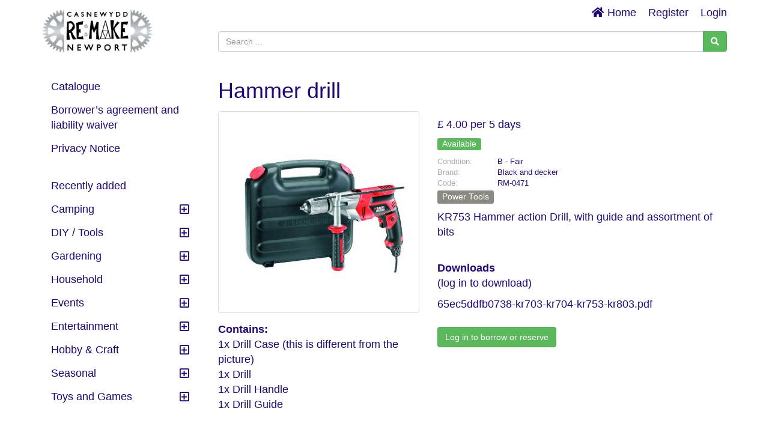

--- FILE ---
content_type: text/html; charset=UTF-8
request_url: https://remakenewport.benthyg.cymru/product/2008
body_size: 91013
content:
<!DOCTYPE html>
<html lang="en">

<head>
    <meta charset="utf-8">
    <meta name="robots" content="all,follow">
    <meta name="googlebot" content="index,follow,snippet,archive">
    <meta name="viewport" content="width=device-width, initial-scale=1">
    <meta name="description" content="Newport
Casnewydd
Wales library of things network
donate items you own but don&#039;t need
Borrow items you need but don&#039;t own
Benthyg borrow don&#039;t buy
Benthyg welsh borrow
rent 
hire 
tools to hire
hire items ">

    <title>
                    Borrow Hammer drill
            </title>

    <meta name="keywords" content="">

    <link rel="icon" type="image/png" sizes="96x96" href="/images/favicon/favicon-96x96.png"/>
    <link rel="apple-touch-icon" sizes="180x180" href="/images/favicon/apple-touch-icon.png"/>
    <link rel="manifest" href="/images/favicon/site.webmanifest"/>

    <link rel="stylesheet" href="/plugins/fullcalendar/core/main.min.css?busWEmbv5IVFhs2Hv2VgQJkv9YHYDlNhyqm6Q76dp0X1CrGsw">
    <link rel="stylesheet" href="/plugins/fullcalendar/daygrid/main.min.css?busWEmbv5IVFhs2Hv2VgQJkv9YHYDlNhyqm6Q76dp0X1CrGsw">
    <link rel="stylesheet" href="/plugins/fullcalendar/timegrid/main.min.css?busWEmbv5IVFhs2Hv2VgQJkv9YHYDlNhyqm6Q76dp0X1CrGsw">
    <link rel="stylesheet" href="/plugins/timepicker/timepicker.css?busWEmbv5IVFhs2Hv2VgQJkv9YHYDlNhyqm6Q76dp0X1CrGsw">

    <link rel="stylesheet" href="/bootstrap/css/bootstrap.min.css?busWEmbv5IVFhs2Hv2VgQJkv9YHYDlNhyqm6Q76dp0X1CrGsw">
    <link rel="stylesheet" href="/resources/css/member_site.css?busWEmbv5IVFhs2Hv2VgQJkv9YHYDlNhyqm6Q76dp0X1CrGsw">
    <link rel="stylesheet" href="/resources/css/bootstrap-social.css?busWEmbv5IVFhs2Hv2VgQJkv9YHYDlNhyqm6Q76dp0X1CrGsw">
    <link rel="stylesheet" href="/plugins/datatables/datatables.min.css?busWEmbv5IVFhs2Hv2VgQJkv9YHYDlNhyqm6Q76dp0X1CrGsw">
    <link rel="stylesheet" href="/resources/admin/css/plugins/dataTables.fontAwesome.css?busWEmbv5IVFhs2Hv2VgQJkv9YHYDlNhyqm6Q76dp0X1CrGsw">
    <link rel="stylesheet" href="/resources/admin/css/plugins/buttons.dataTables.min.css?busWEmbv5IVFhs2Hv2VgQJkv9YHYDlNhyqm6Q76dp0X1CrGsw">
    <link rel="stylesheet" href="/resources/admin/css/plugins/daterange.css?busWEmbv5IVFhs2Hv2VgQJkv9YHYDlNhyqm6Q76dp0X1CrGsw">
    <link rel="stylesheet" href="/resources/css/shared.css?busWEmbv5IVFhs2Hv2VgQJkv9YHYDlNhyqm6Q76dp0X1CrGsw">

    <style>
        /* WIDGET OVERRIDES */

:root {
    --primary-color: white;
}

html, body { height: 100%; }

#all { height: 100%; }

#top-navbar.include-logo,
#top-navbar.include-search {
    height: 106px;
}
#top-navbar.include-search {
    padding-bottom: 20px;
}

#top-navbar .navbar {
    margin-bottom: 0;
}

#top-navbar .navbar-toggle {
    margin-left: 15px;
    padding-right: 0;
}

#top-navbar .nav > li > a:hover,
#top-navbar .nav > li > a:focus {
    text-decoration: underline;
    background-color: inherit;
}

#top-navbar .navbar-right li:last-child a {
    padding-right: 0;
}

#top-navbar .single-mobile-menu a {
    padding-left: 0;
    padding-right: 0;
}

#theme-content {
    padding-top: 5px;
    padding-bottom: 15px;
    min-height: 50%;
}

#theme-content-row {
    padding-top: 15px;
    padding-bottom: 15px;
}

#theme-content-divider {
    border-top: 1px solid #ccc; margin-bottom: 15px;
}

#page-body {
    padding-bottom: 20px;
}

#theme-footer-divider {
    border-top: 1px solid #CCC;
    padding: 10px;
}

#theme-footer-row {
    padding-bottom: 40px;
}

#nav-org-name a {
    color: #000;
    padding-top: 10px;
    padding-bottom: 10px;
}
#nav-org-name img {
    max-height: 80px;
    max-width: 280px;
}

#footer {
    clear:left;
}

/* bootstrap overrides */

.nav-pills > li.active > a, .nav-pills > li.active > a:hover, .nav-pills > li.active > a:focus {
    background-color: #f4f4f4;
    color: #214d75;
}

/* account_menu */

#account-nav {
    margin-bottom: 15px;
    border-bottom: 1px solid #666;
    padding-bottom: 10px;
}

/* CUSTOM CSS */

/* Media query for small desktop screens */
@media screen and (max-width: 1200px) {
    #nav-org-name img {
        max-width: 230px;
    }
}

/* Media query for tablet screens */
@media screen and (max-width: 992px) {
    #nav-org-name img {
        max-width: 240px;
    }
}

/* Media query for mobile screens */
@media screen and (max-width: 767px) {
    header {
        background-color: #efefef;
    }
    #top-navbar.include-logo {
        height: auto;
    }
    #top-navbar.include-search {
        padding-bottom: 10px;
        height: 102px;
    }
    #nav-org-name {
        max-width: 50%;
    }
    #nav-org-name a {
        padding-top: 11px;
        padding-bottom: 11px;
    }
    #nav-org-name img {
        max-height: 34px;
        max-width: 140px;
    }
    #site-name {
        margin-top: 2px;
        line-height: 20px;
        font-size: 14px;
    }
    #theme-content-row {
        padding-top: 0;
    }
}


                .nav > li.site-editable {
            display: none;
        }
        .custom-nav .fa.site-editable {
            display: none;
        }
                .ft-repairs {
            ;
        }
        .ft-events {
            display: none;
        }
        .ft-impact {
            ;
        }
        .ft-lockers {
            display: none;
        }
    </style>
        <link rel="stylesheet" href="https://maxcdn.bootstrapcdn.com/font-awesome/4.7.0/css/font-awesome.min.css">
    <link rel="stylesheet" href="https://cdnjs.cloudflare.com/ajax/libs/font-awesome/5.15.3/css/all.min.css">

    <script>
        var stripePaymentMethodId = "5";
        var stripePaymentFee = "0.00";
        var stripePublicApiKey = "pk_live_51Jk62sJAUL4jJdI8HJs2kMEEPxeI5wLFoaJYM98IId2XgpEoXgKE5zt0ZNqKL8OB10XhBOg3Lm7d8RmuaxmL53Ht001qiFZEdQ";
        var pendingPaymentType = "";
        var currencyIsoCode = "GBP";
        var currencySymbol = "£";
        var minimumPaymentAmount = 0.00;
        var orgName = "RE:MAKE Newport";
        var isAdmin = false;
        var userType = 'member';
        var selfCheckout = "0";
        var env = "prod";
        var parseMoneyExplanation = 'Separate decimals with a dot';

                var currentUserId  = 0;
        var accountBalance = 0;
        var creditLimit    = 0;
            </script>

        <script src="https://js.stripe.com/v3/"></script>
    
    <script src="/resources/js/jQuery-3.6.0.min.js?busWEmbv5IVFhs2Hv2VgQJkv9YHYDlNhyqm6Q76dp0X1CrGsw"></script>
    <script src="/bootstrap/js/bootstrap.min.js?busWEmbv5IVFhs2Hv2VgQJkv9YHYDlNhyqm6Q76dp0X1CrGsw"></script>
    <script src="/resources/js/moment.js?busWEmbv5IVFhs2Hv2VgQJkv9YHYDlNhyqm6Q76dp0X1CrGsw"></script>
    <script src="/resources/js/member_site.js?busWEmbv5IVFhs2Hv2VgQJkv9YHYDlNhyqm6Q76dp0X1CrGsw"></script>
    <script src="/resources/js/shared.js?busWEmbv5IVFhs2Hv2VgQJkv9YHYDlNhyqm6Q76dp0X1CrGsw"></script>
    <script src="/resources/js/jquery.mark.min.js?busWEmbv5IVFhs2Hv2VgQJkv9YHYDlNhyqm6Q76dp0X1CrGsw"></script>
    <script src="/plugins/datatables/datatables.min.js?busWEmbv5IVFhs2Hv2VgQJkv9YHYDlNhyqm6Q76dp0X1CrGsw"></script>
    <script src="/resources/admin/js/plugins/datatables.buttons.html5.js?busWEmbv5IVFhs2Hv2VgQJkv9YHYDlNhyqm6Q76dp0X1CrGsw"></script>
    <script src="/resources/admin/js/plugins/daterangepicker.min.js?busWEmbv5IVFhs2Hv2VgQJkv9YHYDlNhyqm6Q76dp0X1CrGsw"></script>

    <script src="/js/payment.js?busWEmbv5IVFhs2Hv2VgQJkv9YHYDlNhyqm6Q76dp0X1CrGsw"></script>
    <script src="/plugins/fullcalendar/core/main.min.js?busWEmbv5IVFhs2Hv2VgQJkv9YHYDlNhyqm6Q76dp0X1CrGsw"></script>
    <script src="/plugins/fullcalendar/daygrid/main.min.js?busWEmbv5IVFhs2Hv2VgQJkv9YHYDlNhyqm6Q76dp0X1CrGsw"></script>
    <script src="/plugins/fullcalendar/timegrid/main.min.js?busWEmbv5IVFhs2Hv2VgQJkv9YHYDlNhyqm6Q76dp0X1CrGsw"></script>
    <script src="/plugins/fullcalendar/interaction/main.min.js?busWEmbv5IVFhs2Hv2VgQJkv9YHYDlNhyqm6Q76dp0X1CrGsw"></script>
    <script src="/plugins/timepicker/timepicker.js?busWEmbv5IVFhs2Hv2VgQJkv9YHYDlNhyqm6Q76dp0X1CrGsw"></script>
    <script src="/plugins/debounce/index.js?busWEmbv5IVFhs2Hv2VgQJkv9YHYDlNhyqm6Q76dp0X1CrGsw"></script>

    <script src='/plugins/fullcalendar/core/locales/en.js'></script>

    
    
        <!-- Global site tag (gtag.js) - Google Analytics -->
    <script async src="https://www.googletagmanager.com/gtag/js?id=G-08WS8N668B"></script>
    <script>
        window.dataLayer = window.dataLayer || [];
        function gtag(){dataLayer.push(arguments);}
        gtag('js', new Date());
        gtag('config', 'G-08WS8N668B');
    </script>
    
</head>

<body class="not-logged-in">


<style type="text/css">
    @import url('https://fonts.googleapis.com/css?family=Baloo+Thambi');

body {
  font-family: 'Baloo', sans-serif;
  font-size: 1.8em;
  color: rgb(35,8,113);
}

h1, h2, h3 { 
  font-family: "Baloo", sans-serif;
}

h1 {
  font-size: 2.5em;
}

h2 {
  font-size: 2em;
}

h3 {
  font-size: 1.8em;
}

a {
  color: rgb(35,8,113);
}

#item-list-filter, #admin-tools, .alert-warning, .fc-today {
  background-color: #999999!important;
}

.alert-warning {
  border-color: #999999!important;
  color: #999999!important;
}

footer {
  background-color: #999999!important;
  border: none;
}

footer a {
    color: white;
}

#site-logo {
  height: auto!important;
}
#set-pickup-today { display: none; }
#select-borrow { display:none; }
        .multi-site {
        display: none;
    }
            .admin-only { display: none; }
    </style>


    <div id="all">

        

<header
    id="top-navbar"
    class="
        include-search        include-logo    "
>
    <nav class="navbar">
        <div class="container" id="theme-header">
            <div class="navbar-header"><a href="#" class="navbar-toggle btn-link btn-template-main" data-toggle="collapse" data-target=".top-navbar-collapse">
                    Menu
                </a>
                <div id="nav-org-name">
                    <div id="org-logo">
            <a href="/" class="navbar-brand">
            <img alt="RE:MAKE Newport" src="https://s3-us-west-2.amazonaws.com/lend-engine/remakenewport/site_images/6270ed05b7392-rectangle version remake logo.jpg" id="site-logo">
        </a>
    </div>
                </div>

                                                <ul class="visible-xs nav navbar-nav pull-right single-mobile-menu">
                                                                        <li><a href="/register/">Register</a></li>
                                                            </ul>
            </div>

                        <div class="hidden-xs">
                <div class="collapse navbar-collapse top-navbar-collapse">
                    <ul class="nav navbar-nav navbar-right">
                        <li class="hidden-sm hidden-md">
                            <a href="/"><i class="fa fa-fw fa-home"></i> Home</a>
                        </li>
                        
                        

            <li><a href="/register/" id="site-menu-register">Register</a></li>
        <li><a href="/login" id="site-menu-login">Login</a></li>
                    </ul>
                </div>
            </div>
        </div>
    </nav>

            <div class="container">
            <div class="row">
                <div class="col-md-9 col-md-offset-3 col-sm-8 col-sm-offset-4">
                    
            
<div id="search-box">
    <form method="get" role="search" action="/products">
        <div class="input-group">
            <input type="text" name="search" id="search-text" class="form-control" value=""
                   placeholder="Search ...">
            <span class="input-group-btn">
                <button type="submit" id="search-button" class="btn btn-success" aria-label="Search"><i class="fas fa-search"></i></button>
            </span>
        </div>
        <input type="hidden" name="from" value="">
        <input type="hidden" name="to" value="">
        <input type="hidden" name="siteFilterType" value="">
    </form>
</div>

                    </div>
            </div>
        </div>
    </header>

                        
        <div class="container" id="theme-content" style="clear: both">

            
                        <div class="row" id="theme-content-row">

                

<style>
    ul.menu-child {
        padding-left: 10px;
    }
    ul.menu-child li {
         list-style-type: none;
         padding-left: 0;
    }
    ul.menu-child li > a {
        padding: 6px 15px;
        display: block;
    }
    ul.menu-child li > a:hover {
        background-color: #f3f3f3;
    }
    ul.menu-child li.active > a {
        background-color: #f3f3f3;
    }
</style>

<script>
    
    function setIcons() {
        $('ul.menu-child').each(function() {
            console.log( $(this) );
            if ($(this).hasClass('in')) {
                $(this).siblings('a').find('i').removeClass('fa-plus-square').addClass('fa-minus-square');
            } else {
                $(this).siblings('a').find('i').removeClass('fa-minus-square').addClass('fa-plus-square');
            }
        });
    }
</script>

        <div class="hidden-xs col-sm-3" role="navigation" id="leftnavbar">
        <div id="leftNavigation">
                    <ul class="nav nav-pills nav-stacked custom-nav" id="CustomPagesNav">
            
                <li class="first" id="page_7">        <a href="/home-7"><i class="fa fa-bars site-editable"></i>Catalogue</a>        
    </li>

    
                <li class="" id="page_2">        <a href="/terms-conditions-for-borrowing-2"><i class="fa fa-bars site-editable"></i>Borrower’s agreement and liability waiver</a>        
    </li>

    
                <li class="" id="page_3">        <a href="/privacy-policy-3"><i class="fa fa-bars site-editable"></i>Privacy Notice</a>        
    </li>

    
                <li class="site-editable last" id="page_new">        <a href="/page/new"><i class="fa fa-plus site-editable"></i> Add new page/link</a>        
    </li>


    </ul>

            <br>
            <ul class="nav nav-pills nav-stacked items-nav" id="accordion1"><li class=""><a class="item-link" href="/products?show=recent">Recently added</a></li><li class="menu-parent" id="section_3"><a data-toggle="collapse" href="#left-navbar-3" data-parent="#accordion1" class="submenu-label">Camping<i class="far fa-plus-square pull-right" style="margin: 3px"></i></a><ul id="left-navbar-3" class="collapse menu-child "><li class=""><a class="item-link" href="/products?sectionId=3">All Camping</a></li><li class=""><a class="item-link" href="/products?tagId=22">Tents</a></li><li class=""><a class="item-link" href="/products?tagId=23">Sleeping</a></li><li class=""><a class="item-link" href="/products?tagId=24">Cooking & Eating</a></li><li class=""><a class="item-link" href="/products?tagId=25">Furniture</a></li><li class=""><a class="item-link" href="/products?tagId=2">All Camping</a></li></ul></li><li class="menu-parent" id="section_5"><a data-toggle="collapse" href="#left-navbar-5" data-parent="#accordion1" class="submenu-label">DIY / Tools<i class="far fa-plus-square pull-right" style="margin: 3px"></i></a><ul id="left-navbar-5" class="collapse menu-child "><li class=""><a class="item-link" href="/products?sectionId=5">All DIY / Tools</a></li><li class=""><a class="item-link" href="/products?tagId=6">Power Tools</a></li><li class=""><a class="item-link" href="/products?tagId=30">Hand Tools</a></li><li class=""><a class="item-link" href="/products?tagId=31">Ladders</a></li><li class=""><a class="item-link" href="/products?tagId=32">Cleaning & Prepping</a></li><li class=""><a class="item-link" href="/products?tagId=3">Car maintenance</a></li></ul></li><li class="menu-parent" id="section_4"><a data-toggle="collapse" href="#left-navbar-4" data-parent="#accordion1" class="submenu-label">Gardening<i class="far fa-plus-square pull-right" style="margin: 3px"></i></a><ul id="left-navbar-4" class="collapse menu-child "><li class=""><a class="item-link" href="/products?sectionId=4">All Gardening</a></li><li class=""><a class="item-link" href="/products?tagId=26">Lawn Care</a></li><li class=""><a class="item-link" href="/products?tagId=29">Garden Power Tools</a></li><li class=""><a class="item-link" href="/products?tagId=27">Garden Hand Tools</a></li><li class=""><a class="item-link" href="/products?tagId=28">Pressure Washers</a></li><li class=""><a class="item-link" href="/products?tagId=10">All Gardening</a></li></ul></li><li class="menu-parent" id="section_8"><a data-toggle="collapse" href="#left-navbar-8" data-parent="#accordion1" class="submenu-label">Household<i class="far fa-plus-square pull-right" style="margin: 3px"></i></a><ul id="left-navbar-8" class="collapse menu-child "><li class=""><a class="item-link" href="/products?sectionId=8">All Household</a></li><li class=""><a class="item-link" href="/products?tagId=14">Kitchen</a></li><li class=""><a class="item-link" href="/products?tagId=33">Baking</a></li><li class=""><a class="item-link" href="/products?tagId=17">Cleaning</a></li><li class=""><a class="item-link" href="/products?tagId=15">Pets</a></li><li class=""><a class="item-link" href="/products?tagId=12">Fans and Heaters</a></li></ul></li><li class="menu-parent" id="section_6"><a data-toggle="collapse" href="#left-navbar-6" data-parent="#accordion1" class="submenu-label">Events<i class="far fa-plus-square pull-right" style="margin: 3px"></i></a><ul id="left-navbar-6" class="collapse menu-child "><li class=""><a class="item-link" href="/products?sectionId=6">All Events</a></li><li class=""><a class="item-link" href="/products?tagId=19">Weddings</a></li><li class=""><a class="item-link" href="/products?tagId=34">Birthdays</a></li><li class=""><a class="item-link" href="/products?tagId=16">Community</a></li><li class=""><a class="item-link" href="/products?tagId=35">Fetes</a></li><li class=""><a class="item-link" href="/products?tagId=36">Party Kit</a></li><li class=""><a class="item-link" href="/products?tagId=37">Furniture & Decoration</a></li></ul></li><li class="menu-parent" id="section_7"><a data-toggle="collapse" href="#left-navbar-7" data-parent="#accordion1" class="submenu-label">Entertainment<i class="far fa-plus-square pull-right" style="margin: 3px"></i></a><ul id="left-navbar-7" class="collapse menu-child "><li class=""><a class="item-link" href="/products?sectionId=7">All Entertainment</a></li><li class=""><a class="item-link" href="/products?tagId=21">Home cinema</a></li><li class=""><a class="item-link" href="/products?tagId=7">Disco</a></li><li class=""><a class="item-link" href="/products?tagId=20">Date night</a></li></ul></li><li class="menu-parent" id="section_9"><a data-toggle="collapse" href="#left-navbar-9" data-parent="#accordion1" class="submenu-label">Hobby & Craft<i class="far fa-plus-square pull-right" style="margin: 3px"></i></a><ul id="left-navbar-9" class="collapse menu-child "><li class=""><a class="item-link" href="/products?sectionId=9">All Hobby & Craft</a></li><li class=""><a class="item-link" href="/products?tagId=18">Hobby & Craft</a></li><li class=""><a class="item-link" href="/products?tagId=42">Photography & Film</a></li></ul></li><li class="menu-parent" id="section_10"><a data-toggle="collapse" href="#left-navbar-10" data-parent="#accordion1" class="submenu-label">Seasonal<i class="far fa-plus-square pull-right" style="margin: 3px"></i></a><ul id="left-navbar-10" class="collapse menu-child "><li class=""><a class="item-link" href="/products?sectionId=10">All Seasonal</a></li><li class=""><a class="item-link" href="/products?tagId=41">Summer holidays</a></li><li class=""><a class="item-link" href="/products?tagId=39">Christmas</a></li><li class=""><a class="item-link" href="/products?tagId=40">Halloween</a></li></ul></li><li class="menu-parent" id="section_1"><a data-toggle="collapse" href="#left-navbar-1" data-parent="#accordion1" class="submenu-label">Toys and Games<i class="far fa-plus-square pull-right" style="margin: 3px"></i></a><ul id="left-navbar-1" class="collapse menu-child "><li class=""><a class="item-link" href="/products?sectionId=1">All Toys and Games</a></li><li class=""><a class="item-link" href="/products?tagId=43">Nature Kits</a></li><li class=""><a class="item-link" href="/products?tagId=38">Kids STEAM kits</a></li><li class=""><a class="item-link" href="/products?tagId=11">Board Games</a></li><li class=""><a class="item-link" href="/products?tagId=4">Garden games/play</a></li></ul></li></ul>
        </div>
        <br>
    </div>

<div class="visible-xs" role="navigation" id="leftnavbar">
    <div class="navbar-collapse collapse top-navbar-collapse" id="leftNavigation">
        <ul class="nav navbar-nav navbar-right">
            

            <li><a href="/register/" id="site-menu-register">Register</a></li>
        <li><a href="/login" id="site-menu-login">Login</a></li>
        </ul>
                            <ul class="nav navbar-nav custom-nav" id="CustomPagesNav">
            
                <li class="first" id="page_7">        <a href="/home-7"><i class="fa fa-bars site-editable"></i>Catalogue</a>        
    </li>

    
                <li class="" id="page_2">        <a href="/terms-conditions-for-borrowing-2"><i class="fa fa-bars site-editable"></i>Borrower’s agreement and liability waiver</a>        
    </li>

    
                <li class="" id="page_3">        <a href="/privacy-policy-3"><i class="fa fa-bars site-editable"></i>Privacy Notice</a>        
    </li>

    
                <li class="site-editable last" id="page_new">        <a href="/page/new"><i class="fa fa-plus site-editable"></i> Add new page/link</a>        
    </li>


    </ul>

            <ul class="nav navbar-nav items-nav" id="accordion1"><li class=""><a class="item-link" href="/products?show=recent">Recently added</a></li><li class="menu-parent" id="section_3"><a data-toggle="collapse" href="#top-navbar-3" data-parent="#accordion1" class="submenu-label">Camping<i class="far fa-plus-square pull-right" style="margin: 3px"></i></a><ul id="top-navbar-3" class="collapse menu-child "><li class=""><a class="item-link" href="/products?sectionId=3">All Camping</a></li><li class=""><a class="item-link" href="/products?tagId=22">Tents</a></li><li class=""><a class="item-link" href="/products?tagId=23">Sleeping</a></li><li class=""><a class="item-link" href="/products?tagId=24">Cooking & Eating</a></li><li class=""><a class="item-link" href="/products?tagId=25">Furniture</a></li><li class=""><a class="item-link" href="/products?tagId=2">All Camping</a></li></ul></li><li class="menu-parent" id="section_5"><a data-toggle="collapse" href="#top-navbar-5" data-parent="#accordion1" class="submenu-label">DIY / Tools<i class="far fa-plus-square pull-right" style="margin: 3px"></i></a><ul id="top-navbar-5" class="collapse menu-child "><li class=""><a class="item-link" href="/products?sectionId=5">All DIY / Tools</a></li><li class=""><a class="item-link" href="/products?tagId=6">Power Tools</a></li><li class=""><a class="item-link" href="/products?tagId=30">Hand Tools</a></li><li class=""><a class="item-link" href="/products?tagId=31">Ladders</a></li><li class=""><a class="item-link" href="/products?tagId=32">Cleaning & Prepping</a></li><li class=""><a class="item-link" href="/products?tagId=3">Car maintenance</a></li></ul></li><li class="menu-parent" id="section_4"><a data-toggle="collapse" href="#top-navbar-4" data-parent="#accordion1" class="submenu-label">Gardening<i class="far fa-plus-square pull-right" style="margin: 3px"></i></a><ul id="top-navbar-4" class="collapse menu-child "><li class=""><a class="item-link" href="/products?sectionId=4">All Gardening</a></li><li class=""><a class="item-link" href="/products?tagId=26">Lawn Care</a></li><li class=""><a class="item-link" href="/products?tagId=29">Garden Power Tools</a></li><li class=""><a class="item-link" href="/products?tagId=27">Garden Hand Tools</a></li><li class=""><a class="item-link" href="/products?tagId=28">Pressure Washers</a></li><li class=""><a class="item-link" href="/products?tagId=10">All Gardening</a></li></ul></li><li class="menu-parent" id="section_8"><a data-toggle="collapse" href="#top-navbar-8" data-parent="#accordion1" class="submenu-label">Household<i class="far fa-plus-square pull-right" style="margin: 3px"></i></a><ul id="top-navbar-8" class="collapse menu-child "><li class=""><a class="item-link" href="/products?sectionId=8">All Household</a></li><li class=""><a class="item-link" href="/products?tagId=14">Kitchen</a></li><li class=""><a class="item-link" href="/products?tagId=33">Baking</a></li><li class=""><a class="item-link" href="/products?tagId=17">Cleaning</a></li><li class=""><a class="item-link" href="/products?tagId=15">Pets</a></li><li class=""><a class="item-link" href="/products?tagId=12">Fans and Heaters</a></li></ul></li><li class="menu-parent" id="section_6"><a data-toggle="collapse" href="#top-navbar-6" data-parent="#accordion1" class="submenu-label">Events<i class="far fa-plus-square pull-right" style="margin: 3px"></i></a><ul id="top-navbar-6" class="collapse menu-child "><li class=""><a class="item-link" href="/products?sectionId=6">All Events</a></li><li class=""><a class="item-link" href="/products?tagId=19">Weddings</a></li><li class=""><a class="item-link" href="/products?tagId=34">Birthdays</a></li><li class=""><a class="item-link" href="/products?tagId=16">Community</a></li><li class=""><a class="item-link" href="/products?tagId=35">Fetes</a></li><li class=""><a class="item-link" href="/products?tagId=36">Party Kit</a></li><li class=""><a class="item-link" href="/products?tagId=37">Furniture & Decoration</a></li></ul></li><li class="menu-parent" id="section_7"><a data-toggle="collapse" href="#top-navbar-7" data-parent="#accordion1" class="submenu-label">Entertainment<i class="far fa-plus-square pull-right" style="margin: 3px"></i></a><ul id="top-navbar-7" class="collapse menu-child "><li class=""><a class="item-link" href="/products?sectionId=7">All Entertainment</a></li><li class=""><a class="item-link" href="/products?tagId=21">Home cinema</a></li><li class=""><a class="item-link" href="/products?tagId=7">Disco</a></li><li class=""><a class="item-link" href="/products?tagId=20">Date night</a></li></ul></li><li class="menu-parent" id="section_9"><a data-toggle="collapse" href="#top-navbar-9" data-parent="#accordion1" class="submenu-label">Hobby & Craft<i class="far fa-plus-square pull-right" style="margin: 3px"></i></a><ul id="top-navbar-9" class="collapse menu-child "><li class=""><a class="item-link" href="/products?sectionId=9">All Hobby & Craft</a></li><li class=""><a class="item-link" href="/products?tagId=18">Hobby & Craft</a></li><li class=""><a class="item-link" href="/products?tagId=42">Photography & Film</a></li></ul></li><li class="menu-parent" id="section_10"><a data-toggle="collapse" href="#top-navbar-10" data-parent="#accordion1" class="submenu-label">Seasonal<i class="far fa-plus-square pull-right" style="margin: 3px"></i></a><ul id="top-navbar-10" class="collapse menu-child "><li class=""><a class="item-link" href="/products?sectionId=10">All Seasonal</a></li><li class=""><a class="item-link" href="/products?tagId=41">Summer holidays</a></li><li class=""><a class="item-link" href="/products?tagId=39">Christmas</a></li><li class=""><a class="item-link" href="/products?tagId=40">Halloween</a></li></ul></li><li class="menu-parent" id="section_1"><a data-toggle="collapse" href="#top-navbar-1" data-parent="#accordion1" class="submenu-label">Toys and Games<i class="far fa-plus-square pull-right" style="margin: 3px"></i></a><ul id="top-navbar-1" class="collapse menu-child "><li class=""><a class="item-link" href="/products?sectionId=1">All Toys and Games</a></li><li class=""><a class="item-link" href="/products?tagId=43">Nature Kits</a></li><li class=""><a class="item-link" href="/products?tagId=38">Kids STEAM kits</a></li><li class=""><a class="item-link" href="/products?tagId=11">Board Games</a></li><li class=""><a class="item-link" href="/products?tagId=4">Garden games/play</a></li></ul></li></ul>
            </div>
</div>

                <div class="col-sm-9" id="page-body">

                    


                    <style>
    .openinghours {
        font-size: 10px;
    }
    #kit-wrapper {
        padding: 10px; background-color: #efefef; border: 1px solid #dedede; border-radius: 4px
    }
        #modalWait {
        width: 100%;
        height: 100%;
        padding: 50px;
    }
    
    .step-container {
        display: flex;
        gap: 30px;
        margin-bottom: 15px;
    }

    .step {
        display: flex;
        align-items: center;
        gap: 10px;
        font-weight: 500;
        color: #999;
    }

    .step.active {
        color: #e16900;
    }

    .number-circle {
        width: 24px;
        height: 24px;
        border-radius: 50%;
        display: flex;
        align-items: center;
        justify-content: center;
        font-size: 14px;
        font-weight: bold;
        background-color: #ddd;
        color: #666;
    }

    .step.active .number-circle {
        background-color: #e16900;
        color: white;
    }

</style>

    <div class="row" id="item-title">
        <div class="col-md-12">
            <div class="block-borrow">
                <a href="/product/2008" class="btn btn-xs btn-danger pull-right" id="button-cancel">Cancel</a>
                Borrow / reserve:
            </div>
                        <h2>
                                Hammer drill
            </h2>
                    </div>
    </div>

        
    
    <div id="item-core">
        

<div class="row" id="productMain">
    <div class="col-sm-5">

                    <div class="row">
                <div class="col-xs-12">
                                            <div id="large_0" class="img-large" style="">
                            <a target="_blank" id="image-link" class="image-link" href="https://s3-us-west-2.amazonaws.com/lend-engine/remakenewport/large/65ec5e592a2d7.jpg">
                            <img id="large_0"
                                 src="https://s3-us-west-2.amazonaws.com/lend-engine/remakenewport/large/65ec5e592a2d7.jpg"
                                 class="img-thumbnail img-responsive">
                            </a>
                            
                        </div>
                                    </div>
            </div>
            <div class="row" id="item-thumbnails">
                            </div>
        
                    <div class="row">
                <div class="col-md-12">
                    <p style="padding-top: 15px;">
                        <strong>Contains:</strong><br />
                        1x Drill Case (this is different from the picture)<br>
1x Drill<br>
1x Drill Handle<br>
1x Drill Guide
                    </p>
                </div>
            </div>
        
    </div>
    <div class="col-sm-7">

        <div style="padding: 10px 0">

                            <p class="item-fee">
                    
    £ 4.00

            per 5 days
                    </p>
            
            
                        
                <div>
                    <span class="label label-success pull-left">
                        Available
                    </span>

                    
                    <div class="clearfix" style="padding-bottom:10px;"></div>
                </div>

            
            <div class="clearfix"></div>

            
                                        
                            <div class="item-info item-condition">
                    <span class="item-info-label">Condition:</span> B - Fair
                </div>
            
                            <div class="item-info item-brand">
                    <span class="item-info-label">Brand:</span> Black and decker
                </div>
            
                            <div class="item-info item-code">
                    <span class="item-info-label">Code:</span> RM-0471
                </div>
            
            
            
            
                            <div class="item-tags">
                                            <a href="/products?tagId=6" class="label label-default bg-brown item-tag">Power Tools</a>
                                    </div>
            
        </div>

                <div id="item-detail-description">
            KR753 Hammer action Drill, with guide and assortment of bits
        </div>

                
                            <table width="100%" cellpadding="10" cellspacing="0" id="custom-fields">
                                                                                                                                                                                                                                                                                                                                                                </table>
            <br>
        
                            <div class="file-attachments">
                <div style="font-weight: bold">Downloads</div>
                                    <p>(log in to download)</p>
                                                    <div>
                                            65ec5ddfb0738-kr703-kr704-kr753-kr803.pdf
                                        </div>
                                <br>
            </div>

        
                
                                        <a href="/product/2008/login" class="btn btn-success login-to-borrow">
                    Log in to borrow or reserve
                </a>
            
        
                
        <br><br>

    </div>

</div>

<br />


<script>
    // Set the correct thumbnail
    function setImage(imageId) {
        jQuery("#" + imageId).show();
        jQuery(".img-large:not(#" + imageId + ")").hide();
    }
</script>

    </div>

    
    <form method="POST" id="reserve_form" action="/basket/add/2008">

        <input type="hidden" name="date_from" id="date_from">
        <input type="hidden" name="time_from" id="time_from">
        <input type="hidden" name="date_to" id="date_to">
        <input type="hidden" name="time_to" id="time_to">
        <input type="hidden" name="from_site" id="site_from">
        <input type="hidden" name="to_site" id="site_to">
        <input type="hidden" name="item_fee" id="total_fee">
        <input type="hidden" name="borrow_now" id="borrow_now">

        <!-- borrow modal loaded into member site item page -->
<div id="borrowModal" class="modal fade" role="dialog">
    <div class="modal-dialog">
        <div class="modal-content" id="modalWait">
            <div class="modal-body">
                Checking availability …
            </div>
            <div class="modal-footer">
                <div class="row">
                    <div class="col-md-6">
                        <a href="" class="btn btn-default borrowModalCancel pull-left">Cancel</a>
                    </div>
                    <div class="col-md-6">

                    </div>
                </div>
            </div>
        </div>
        <div class="modal-content" id="modalContent" style="display: none;">
            <div class="modal-body">
                                
                <div class="alert alert-danger" id="modalWarning" style="display: none"></div>
                <div style="padding-bottom: 10px; border-bottom: 1px dotted #ccc;">
                    
                                            <strong class="fee-title">Fee:</strong>
                        £ 4.00
                                                                                            per 5 days
                                            
                    
                    
                                    </div>

                
                <div class="row" id="totalsBlock">
                    <div class="col-md-5" id="modal-borrow-pickup">
                        <h4>From</h4>
                        <div>
                            <a href="javascript:void(0);" class="show_date_from" id="choosePickup"></a> &nbsp;
                            <a href="javascript:void(0);" class="time ui-timepicker-input show_time_from" id="time_from_picker"></a>
                        </div>
                        <div class="multi-site"><a class="site_from" href="javascript:void(0);"></a></div>

                        
                        <div style="padding-bottom: 20px;">
                            <button type="button" class="btn btn-success btn-block" data-dismiss="modal" id="choosePickupButton">
                                Choose date
                            </button>
                        </div>
                    </div>
                    <div class="col-md-5" id="modal-borrow-return">
                        <h4>To</h4>
                        <button type="button" class="btn btn-success chooseReturnButton" data-dismiss="modal" id="chooseReturnButton" style="margin-top: 10px; display: none">
                            Choose date
                        </button>
                        <div>
                            <a href="javascript:void(0);" class="show_date_to chooseReturn" id="chooseReturn"></a> &nbsp;
                            <a href="javascript:void(0);" class="time ui-timepicker-input show_time_to" id="time_to_picker"></a>
                        </div>
                        <div class="multi-site"><a class="site_to" href="javascript:void(0);"></a></div>

                        <br>
                    </div>
                    <div class="col-md-2" id="modal-borrow-fee">
                        <h4 class="count_days"></h4>
                        <div
                            style="font-weight: bold; font-size: 20px;"
                            class="item-fee "
                        >
                            £<span class="total_fee">0</span>
                        </div>
                    </div>
                </div>

                <div class="row" id="booking-help" style="display:none">
                    <div class="col-md-12 help-block"><br>Click a date, time or site to change your booking.</div>
                </div>

                                                                                                                        
                
            </div>

            <div class="modal-footer">
                <div class="row">
                    <div class="col-xs-4">
                        <a href="" class="btn btn-default borrowModalCancel pull-left">Cancel</a>
                    </div>
                    <div
                        class="
                            col-xs-8
                                                    "
                    >
                                                    <button type="button" class="btn btn-success borrow-modal-confirm" id="borrowModalConfirm" style="display: none;">
                                                                    Add to basket
                                                            </button>
                                            </div>
                </div>
            </div>
        </div>
    </div>
</div>


        <div class="step-container" style="display: none;">
            <span id="setPickupText" class="step active">
                <span class="number-circle">1</span>
                Choose pickup
            </span>
            <span id="setReturnText" class="step">
                <span class="number-circle">2</span>
                Choose return
            </span>
        </div>

        <div id="calendar"></div>

    </form>

    
    
    
                </div>

            </div>
            
        </div>

        <footer id="footer">

            <div class="container" id="theme-footer">

                <div class="footer-div" id="theme-footer-divider"></div>

                <div class="row footer-block" id="theme-footer-row">

                    <div class="col-sm-4">
                        
<strong>RE:MAKE Newport</strong>
<br><a href="mailto:hello@remakenewport.org">hello@remakenewport.org</a><br>
<a href="/sites">Find us / opening hours</a>
                                                    <br><br>
                            Powered by
                            <a href="http://www.lend-engine.com" target="_blank">The Lend Engine</a>
                                            </div>

                    <div class="col-sm-4">
                        
                    </div>

                    <div class="col-sm-4">
                        
    <div>Choose language</div>

            <a
            class="js-ajax-click active"
            data-action="/locale?loc=en"
            href="#"
        >English</a>
            <a
            class="js-ajax-click "
            data-action="/locale?loc=cy"
            href="#"
        >Cymraeg</a>
                            
    
                        </div>

                </div>
            </div>
        </footer>

    </div>

<div
    class="modal fade"
    id="modal-wrapper"
    role="dialog"
    aria-labelledby="mySmallModalLabel"
    data-unsaved-changes-warning="You have are unsaved changes in this form. Do you want to discard those?"
></div>

<div id="overlay">
    <div id="overlayText">...</div>
</div>

    <script type="text/javascript">
    function validateBookingPeriod(start, end, siteFromId, siteToId, mute, itemId, extendLoanId)
    {
        let retval = true;

        console.log("validateBookingPeriod: " +
                    " From: " + (start === null ? start : start.format("YYYY-MM-DD HH:mm:00")) +
                    " To: " + (end === null ? end : end.format("YYYY-MM-DD HH:mm:00")) +
                    " Loan: " + extendLoanId +
                    " siteFromId: " + siteFromId +
                    " siteToId: " + siteToId
        );

        // Map into DateTime strings so we don't get timezone conversions anywhere
        var _start = start.format("YYYY-MM-DD HH:mm:00");
        var _end   = null;
        if (end != null) {
            _end = end.format("YYYY-MM-DD HH:mm:00");
        }
        var url = "/validate-loan-period?timeFrom=" + _start + "&timeTo=" + _end + "&siteFromId=" + siteFromId + "&siteToId=" + siteToId + "&loanId=" + extendLoanId;

        // Item ID is always required to validate a booking period
        if (itemId !== null) {
            url += "&itemId=" + itemId;
        }

        $.ajax({
            type:    "GET",
            async:   false,
            url:     url,
            success: function (data) {
                console.log(data);
                if (data.error !== undefined) {
                    if (mute != true) {
                        alert(data.error);
                    }
                    retval = false;
                } else if (data.warning !== undefined) {
                    if (mute !== true) {
                        alert("WARNING for admins\n" + data.warning);
                    }
                    retval = true;
                }
            }
        });

        return retval;

    }
</script>
    <script>

        var loanPeriodType = "d";
        var itemLoanPeriod = 5;
        var periodFee = 0.800000;
        var itemFee = 4.000000;
        var todayTime = moment();
        var currentTime = undefined;
        var currentSlotFrom = undefined;
        var currentSlotTo = undefined;
        var currentSiteFromId = undefined;
        var currentSiteName = undefined;

        var sitesAdded = false;
        var bookingsAdded = false;

                var todaySiteId = parseInt(1);
        var todaySiteName = 'Remake Newport';
        
        var blockDayPricing = '1';

                                        
        var itemType = "loan";
        var itemId = "2008";

        // Translations
        var text_pickup_day = "Pickup";
        var text_my_booking = "MY BOOKING";
        var text_on_loan    = "ON LOAN";
        var text_reserved   = "RESERVED";
        var text_clash_date = "The selected (or pre-set) period clashes with an existing booking. Please choose another date.";
        var text_cal_pickup = "Collect after";
        var text_cal_return = "Return by";
        var text_return_after_pickup = "Please choose a return date after your pickup date";
        var alert_already_booked = "This item is not available for the selected period, due to another booking.";
        var alert_not_your_booking = "You can only view details of your own bookings.";
        var alert_period_warning = "This item can only be loaned for multiples of 5 days";

        var basketPickupTime, basketReturnTime, basketSiteFromId, basketSiteFromName;
        var choosePickupTime = false;
        var chooseReturnTime = false;
        var page = $("#productMain");
        var borrowModal = $("#borrowModal");
        var waitModal   = $("#waitModal");
        var extendModal = $("#extendModal");
        var bookings = [];
        var loanUrl = "/loan/99";

        var currentPickupTime     = moment('2026-01-21 13:21:00');
        var currentPickupSiteId   = 0;
        var currentPickupSiteName = "";
        var loanStartAt           = moment('');
        var calendarMode          = 'booking';
        var originalReturnDate    = '';

        var bookableDays = []; // an array of YYYY-mm-dd for selectAllow
        var openingTimesByDate = [];
        var closingTimesByDate = [];

        var activeSiteId = '';

        $(document).ready(function() {

            var siteEvents = [];

            var sites = [];
                        sites[1] = "Remake Newport";
            
                        var itemSiteId = '1';
                        var itemSiteName = sites[itemSiteId];

            var dragSelect = true;
            var hasBasket = 0;

            // Set the pickup time and location if we already have a basket
            
            var extendLoanId = '';
            var sitesLoaded = false;

            // Set up timepickers
            var timeFromPicker  = $('.show_time_from');
            var timeToPicker    = $('.show_time_to');
            var newTimeToPicker = $('.new_time_to');
            var tFrom = timeFromPicker.timepicker({
                'step' : 30,
                'minTime': '6:00am',
                'maxTime': '10:00pm'
            });
            var tTo = timeToPicker.timepicker({
                'step' : 30,
                'minTime': '6:00am',
                'maxTime': '10:00pm'
            });
            // For extending a loan:
            newTimeToPicker.timepicker({
                'step' : 30,
                'minTime': '6:00am',
                'maxTime': '10:00pm'
            });

            var calendarEl = document.getElementById('calendar');
            var txt;

            var calendar = new FullCalendar.Calendar(calendarEl, {
                plugins: [ 'interaction', 'dayGrid', 'timeGrid' ],
                locale: "en",
                                defaultView: 'dayGridMonth',
                                allDaySlot: false,
                selectable: true,
                showNonCurrentDates: false,
                columnHeaderFormat: { weekday: 'short', day: 'numeric', omitCommas: true },
                views: {
                    dayGridMonth: {
                        columnHeaderFormat: { weekday: 'short' },
                    }
                },
                minTime: '06:00:00',
                maxTime: '22:00:00',
                aspectRatio: 1,
                header: {
                    left:   'title',
                                        right:  'prev,next'
                },
                dateClick: function(clicked) {
                    
                    if (currentUserId) {
                        if (sitesLoaded == false) {
                            loadSiteOpeningTimes();
                            borrowModal.modal();
                            showModalContentForManualBooking();
                        } else {
                            if (calendar.view.type == "timeGridWeek") {
                                if (extendLoanId) {
                                    let e = {};
                                    e.start = currentPickupTime;
                                    e.end = clicked.date;
                                    let extendedProps = {};
                                    extendedProps.siteName = currentPickupSiteName;
                                    extendedProps.siteId = currentPickupSiteId;
                                    extendedProps.return = clicked.date;
                                    extendedProps.mode = "timeslot";
                                    e.extendedProps = extendedProps;
                                    eventClickHandler(e);
                                }
                            } else {
                                alert("Please click a time slot");
                            }
                        }
                    } else {
                        alert("Log in to borrow or reserve");
                    }

                                    },
                eventClick: function(info) {
                    if (info.event.extendedProps.siteId) {
                        eventClickHandler(info.event);
                    } else if (info.event.extendedProps.loanId) {
                        goToLoan(info.event);
                    }
                },
                eventRender: function(e) {
                    var calEvent = e.event;
                    var element  = e.el;
                    var today = moment();
                    var start = moment(calEvent.start);
                    var end   = moment(calEvent.end);
                    var isToday = start.isSame(today, 'day');
                    var styling = isToday ? 'font-weight: bold;' : '';
                    if (calEvent.title == '-') {
                        // Grey background events
                        return true;
                    }
                    if (calEvent.extendedProps.siteName) {
                        // It's a time slot for user selection
                        if (calendar.view.type == 'timeGridWeek') {
                            // We're assuming in week view the user is dragging times not clicking sites
                            // so hide the sites. The site passed to the booking modal is the item's current site.
                            return false;
                        }
                        txt = '';
                        txt = txt + '<div class="hidden-xs multi-site">'+calEvent.extendedProps.siteName+'</div>';
                        txt = txt + '<div class="openinghours" style="font-size: 14px; '+styling+'">' + start.format("HH:mm ")+" - "+end.format("HH:mm ") + '</div>';
                        $(element).html(txt);
                    } else {
                        // The event is a booking or buffer or holiday
                        console.log(calEvent.extendedProps);
                        if (isAdmin === true) {
                            $(element).html(calEvent.extendedProps.statusName+' '+calEvent.extendedProps.loanTo+'<div style="font-size:10px">'+calEvent.extendedProps.dateRange+'</div>');
                        } else if (calEvent.extendedProps.statusName == 'BUFFER') {
                            $(element).html("Unavailable"+'<div style="font-size:10px">'+calEvent.extendedProps.dateRange+'</div>');
                        } else if (currentUserId == calEvent.extendedProps.contactId && currentUserId > 0) {
                            $(element).html(text_my_booking+'<div style="font-size:10px">'+calEvent.extendedProps.dateRange+'</div>').css('backgroundColor', '#5cb85c').css('borderColor', '#5cb85c');
                        } else if (calEvent.extendedProps.statusName == 'RESERVED') {
                            $(element).html(text_reserved+'<div style="font-size:10px">'+calEvent.extendedProps.dateRange+'</div>');
                        } else if (calEvent.extendedProps.statusName == 'ACTIVE' || calEvent.extendedProps.statusName == 'ON LOAN' || calEvent.extendedProps.statusName == 'OVERDUE') {
                            $(element).html(text_on_loan+'<div style="font-size:10px">'+calEvent.extendedProps.dateRange+'</div>');
                        } else if (calEvent.extendedProps.statusName == 'MAINTENANCE') {
                            $(element).html("Unavailable"+'<div style="font-size:10px">'+calEvent.extendedProps.dateRange+'</div>');
                        } else if (calEvent.extendedProps.statusName == 'HOLIDAY') {
                            $(element).html(calEvent.extendedProps.name+'<div style="font-size:10px">'+calEvent.extendedProps.dateRange+'</div>');
                        } else {
                            $(element).html("");
                        }
                    }
                },
                select: function(info) {
                    setPickup(moment(info.startStr), null, null, currentPickupSiteId, currentPickupSiteName);
                    setReturn(moment(info.endStr), null, null, currentPickupSiteId, currentPickupSiteName, true);
                },
                selectAllow: function(info) {
                    var startOk = false;
                    var endOk = false;
                    var requestedStart = moment(info.startStr);
                    var requestedEnd = moment(info.endStr);
                    var evs = calendar.getEvents();
                    // If the start and end lie within a bookable slot, return true
                    $(evs).each(function() {
                        if (this.extendedProps.siteId) {
                            var slotStart = moment(this.start);
                            var slotEnd = moment(this.end);
                            if (requestedStart >= slotStart && requestedStart <= slotEnd) {
                                startOk = true;
                            }
                            if (requestedEnd >= slotStart && requestedEnd <= slotEnd) {
                                endOk = true;
                            }
                        }
                    });
                    if (startOk == true && endOk == true) {
                        return true;
                    }
                    return false;
                },
                loading: function(bool) {
                    if (bool){
                        // loading
                    } else{
                        // loaded
                        if (!(choosePickupTime || chooseReturnTime) && basketPickupTime) {
                            // render a preset pickup time
                            console.log("Basket exists, cal loaded");
                            setPickup(basketPickupTime, null, null, basketSiteFromId, basketSiteFromName, true, false);
                        }
                    }
                }
            });
            calendar.render();

            // FUNCTIONS ::

            // Change the pickup time text and value
            borrowModal.on('selectTime', '#time_from_picker', function() {
                if (hasBasket == 1) {
                    alert("You can&#039;t change the pickup time as you have other items in your basket.");
                    return false;
                }
                var t = timeFromPicker.timepicker('getTime');
                timeFromPicker.html(moment(t).format("h:mm a"));
                $("#time_from").val(moment(t).format("HH:mm"));
                calculateTotalFee();
            });

            // Change the return time text and value
            borrowModal.on('selectTime', '#time_to_picker', function() {
                var t = timeToPicker.timepicker('getTime');
                var timeFrom   = moment($("#date_from").val()+" "+$("#time_from").val()+":00");
                var selectedTimeTo = moment($("#date_to").val()+" "+moment(t).format("HH:mm")+":00");
                var siteFromId = $("#site_from").val();
                var siteToId   = $("#site_to").val();
                if (!validateBookingPeriod(timeFrom, selectedTimeTo, siteFromId, siteToId, false, itemId, extendLoanId)) {
                    return false;
                }
                timeToPicker.html(moment(t).format("h:mm a"));
                $("#time_to").val(moment(t).format("HH:mm"));
                calculateTotalFee();
            });

            // Change the return time text and value when extending a loan
            extendModal.on('selectTime', '.new_time_to', function() {
                var t = newTimeToPicker.timepicker('getTime');
                newTimeToPicker.html(moment(t).format("h:mm a"));
                $("#newReturnTime").val(moment(t).format("HH:mm"));

                var timeTo   = moment($("#newReturnDate").val()+" "+$("#newReturnTime").val()+":00");
                var timeFrom = moment($("#loanStartAt").val());
                var siteToId = $("#newReturnSiteId").val();

                if (!validateBookingPeriod(timeFrom, timeTo, currentPickupSiteId, siteToId, false, itemId, extendLoanId)) {
                    alert("New extension time is not valid");
                    return false;
                }

                calcExtensionFee(timeTo);
            });

            page.on('click', '.button-borrow', function(event) {
                borrowModal.modal();
                showModalContentForManualBooking();
                loadSiteOpeningTimes();
            });

            borrowModal.on('click', '.borrowModalCancel', function () {
                resetDates();
                borrowModal.modal('hide');
                $(".step-container").hide();
            });

            page.on('click', '.button-borrow-now', function(event) {
                const currentTime       = moment($(this).data('current-time'));
                const currentSlotFrom   = moment($(this).data('current-slot-from'));
                const currentSlotTo     = moment($(this).data('current-slot-to'));
                const currentSiteFromId = $(this).data('current-site-from-id');
                const currentSiteName   = $(this).data('current-site-name');
                const currentTimeValue  = moment();

                resetDates();
                const returnTime = setPickup(currentTimeValue, currentSlotFrom, currentSlotTo, currentSiteFromId, currentSiteName, true);
                borrowModal.modal();

                // Set the basket to borrow-now
                $("#borrow_now").val("1");

                // Set the default return time based on item loan period if user has manually chosen pickup time
                if (!returnTime) {
                    showModalContentForManualBooking();
                }
            });

            borrowModal.on('click', '#set-pickup-today', function () {
                resetDates();
                const currentTimeValue = moment();
                console.debug('using current opening', currentTime, currentSlotFrom, currentSlotTo, currentSiteFromId, currentSiteName);
                setPickup(currentTimeValue, currentTimeValue, currentSlotTo, currentSiteFromId, currentSiteName, true);
                // Set the basket to borrow-now
                $("#borrow_now").val("1");
            });

            borrowModal.on('click', '.site_from', function () {
                if (hasBasket == 1) {
                    alert("You can&#039;t change the pickup time as you have other items in your basket.");
                    return false;
                }
                resetDates();
                borrowModal.modal('hide');
            });

            borrowModal.on('click', '.site_to', function () {
                borrowModal.modal('hide');
            });

            borrowModal.on('click', '#borrowModalConfirm', function () {
                if (!$("#date_from").val()) { alert("Please set a pickup date."); return false; }
                if (!$("#time_from").val()) { alert("Please set a pickup time."); return false; }
                if (!$("#date_to").val()) { alert("Please set a return date."); return false; }
                if (!$("#time_to").val()) { alert("Please set a return time."); return false; }
                $("#reserve_form").submit();
            });

            borrowModal.on('click', '#choosePickup', function () {
                if (hasBasket === 1) {
                    alert("You can&#039;t change the pickup time as you have other items in your basket.");
                    return false;
                }
                resetDates();
                loadSiteOpeningTimes();
                borrowModal.modal('hide');
                choosePickupTime = true;
                hideItemCores();
                $("#setPickupText").addClass("active");
                $("#setReturnText").removeClass("active");
                $(".step-container").show();
                dragSelect = false; // we just want to choose a date so don't set start AND end dates when click/drag
            });

            borrowModal.on('click', '#choosePickupButton', function () {
                choosePickupTime = true;
                hideItemCores();
                $("#setPickupText").addClass("active");
                $("#setReturnText").removeClass("active");
                $(".step-container").show();
            });

            borrowModal.on('click', '#chooseReturn', function () {
                borrowModal.modal('hide');
                chooseReturnTime = true;
                hideItemCores();
                $("#setPickupText").removeClass("active");
                $("#setReturnText").addClass("active");
                $(".step-container").show();
                dragSelect = false; // we just want to choose a date so don't set start AND end dates when click/drag
            });

            borrowModal.on('click', '#chooseReturnButton', function () {
                borrowModal.modal('hide');
                chooseReturnTime = true;
                hideItemCores();
                $("#setPickupText").removeClass("active");
                $("#setReturnText").addClass("active");
                $(".step-container").show();
                dragSelect = false; // we just want to choose a date so don't set start AND end dates when click/drag
            });

            extendModal.on('keyup', '#extensionFeeAmount', function () {
                var feeAmount = $(this).val()*1;
                $(".extension-fee-amount").html(feeAmount.toFixed(2)); // the user display
                $("#loan_extend_paymentAmount").html(feeAmount.toFixed(2)); // the payment amount
                showHidePaymentFields();
            });

            function showHidePaymentFields() {
                $("#paymentErrorMessage").hide(); // in case there was a Stripe error
                var extensionFeeAmount = $("#extensionFeeAmount").val();
                if (extensionFeeAmount > 0) {
                    $("#loan_extend_paymentAmount").val(extensionFeeAmount);
                    $("#confirmDateChange").addClass("payment-submit");
                    $("#creditCards").show();
                } else {
                    $("#loan_extend_paymentMethod").val("");
                    $("#loan_extend_paymentAmount").val("");
                    $("#confirmDateChange").removeClass("payment-submit");
                    $("#creditCards").hide();
                }
                if (isAdmin) {
                    $("#payment-amount-column").show();
                } else {
                    $("#payment-amount-column").hide();
                }
            }

            // Prepare the underlying page for interaction when modal closes
            function loadSiteOpeningTimes() {
                sitesLoaded = true;
                addSitesToCal();
            }

            function hideItemCores() {
                $("#item-core").hide();
                $('.print-button').hide();
                $(".block-borrow").fadeIn(100);
                $('html, body').animate({
                    scrollTop: $("#item-title").offset().top - 10
                }, 800);
            }

            // ADD BOOKINGS AND SITE OPENING EVENTS
            addBookingsToCal(calendar.start, calendar.end);

            function resetDates() {
                // The data fields
                $("#date_from").val('');
                $("#date_to").val('');
                $("#time_to").val('');
                $("#time_from").val('');

                $(".total_fee").html('0.00');
                $(".count_days").html('');
                $(".date_to").html('');
                $(".site_to").html('');
                $(".date_from").html('');
                $(".site_from").html('');

                // The links in the borrow modal
                $(".show_time_to").html('');
                $(".show_time_from").html('');
                $("#choosePickup").html('');
                $("#chooseReturn").html('');
                $("#setPickupText").addClass("active");
                $("#setReturnText").removeClass("active");
                $(".step-container").show();
            }

            async function calcExtensionFee(eventEnd)
            {
                let calcFee = await calculateExtensionFee(
                    '',
                    eventEnd
                );

                if (typeof calcFee.fee === 'undefined') {
                    alert('Error calculating extension fee.');
                    return false;
                }

                let extensionFee = parseFloat(calcFee.fee);

                if (isNaN(extensionFee)) {
                    extensionFee = 0;
                }

                $('#extensionFeeAmount').val(extensionFee.toFixed(2));
                showHidePaymentFields();

                $('.extend_period').html(calcFee.extensionFeeWording);

                return true;
            }

            /**
             * Determine what happens when a calendar date is clicked
             * @param calEvent
             * @returns {boolean}
             */
            async function eventClickHandler(calEvent) {
                console.log(calEvent);
                var eventStart = moment(calEvent.start);
                var eventEnd   = moment(calEvent.end);
                var selectedTime = null;
                var selectedSiteId = null;
                var siteName = calEvent.extendedProps.siteName;
                var siteToId = calEvent.extendedProps.siteId;

                var duration, days, hours, weeks, minutes;

                if (calendarMode == 'extend') {

                    let eventEndOriginal = eventEnd;
                    eventEnd = moment(calEvent.extendedProps.return);

                    console.log("Extending loan");
                    if (!validateBookingPeriod(loanStartAt, eventEnd, currentPickupSiteId, siteToId, false, itemId, extendLoanId)) {
                        return false;
                    }

                    var originalDate = moment(originalReturnDate);
                    duration = moment.duration(eventEnd.diff(originalDate));
                    days  = Math.round(duration.asDays());
                    hours = Math.ceil(duration.asHours());
                    minutes = Math.ceil(duration.asMinutes());
                    weeks = Math.floor(duration.asDays() / 7);
                    var remainingDays = duration.asDays() % 7;
                    if (remainingDays > 0 || (duration.asHours() % 24) > 0) {
                        weeks++;
                    }

                    if (days == 0) {
                        days = 1;
                    }

                    // UI
                    $(".new_date_to").html(eventEnd.format("dddd DD MMMM"));
                    $(".new_time_to").html(eventEnd.format("h:mm a"));
                    $(".new_return_site").html(siteName);

                    // Populate the form data
                    $("#newReturnDate").val(eventEnd.format("YYYY-MM-DD"));
                    $("#newReturnTime").val(eventEnd.format("HH:mm:00"));
                    $("#newReturnSiteId").val(siteToId);
                    $(".original_return_date").html(originalDate.format("dddd DD MMMM h:mm a"));

                    if (loanPeriodType == "h") {
                        $(".extend_period").html(hours);
                    } else if (loanPeriodType == "i") {
                        $(".extend_period").html(minutes);
                    } else if (loanPeriodType == "w") {
                        $(".extend_period").html(weeks);
                    } else {
                        $(".extend_period").html(days);
                    }

                    // Set the valid times on the time picker, if we are setting pickup from a time slot
                    if (eventStart && eventEndOriginal) {
                        if (calEvent.extendedProps.mode != undefined) {
                            // Clicked a space in week view, show time picker to the end of the slot
                            let minTime           = null;
                            let maxTime           = null;

                            $(siteEvents).each(function (i, event) {
                                if (event.siteId === siteToId) {
                                    if (moment(event.start).format('YYYY-MM-DD') === eventEndOriginal.format('YYYY-MM-DD')) {
                                        if (maxTime === null) {
                                            minTime = moment(event.start);
                                            maxTime = moment(event.end);
                                        }
                                    }
                                }
                            });
                            newTimeToPicker.timepicker('option', {
                                'minTime': minTime.format("h:mma"),
                                'maxTime': maxTime.format("h:mma")
                            });
                        } else {
                            // Clicked a date(slot)
                            newTimeToPicker.timepicker('option', {
                                'minTime': eventStart.format("h:mma"),
                                'maxTime': eventEndOriginal.format("h:mma")
                            });
                        }
                    }

                    newTimeToPicker.val(eventEnd.format("h:mm a"));

                    let calculation = await calcExtensionFee(eventEnd);

                    if (calculation) {
                        extendModal.modal();
                    }

                } else {
                    // Booking or reserving (not extending)
                    if ($("#date_from").val()) {
                        // We've already set the start date, check the period is OK
                        selectedTime = moment(calEvent.extendedProps.return);
                        setReturn(selectedTime, eventStart, eventEnd, siteToId, siteName, true);
                    } else {
                        // We've not chosen a start date yet, user is selecting pick up
                        selectedTime = moment(calEvent.extendedProps.pickup);
                        selectedSiteId = calEvent.extendedProps.siteId;
                        changeover = calEvent.extendedProps.changeover;
                        setPickup(selectedTime, eventStart, eventEnd, selectedSiteId, siteName, true);
                        borrowModal.modal();
                    }
                }
            }

            function setReturn(selectedTime, clickedSlotFrom, clickedSlotTo, siteToId, siteName, showModal) {

                console.log("Setting return time");

                $("#setPickupText").removeClass("active");
                $("#setReturnText").addClass("active");

                var siteFromId = $("#site_from").val();
                var timeFrom   = moment($("#date_from").val()+" "+$("#time_from").val()+":00");

                if (!validateBookingPeriod(timeFrom, selectedTime, siteFromId, siteToId, false, itemId, extendLoanId)) {
                    showModalContentForManualBooking();
                    return false;
                }

                // Set the return date, time and site
                $("#date_to").val(selectedTime.format("YYYY-MM-DD"));
                $("#time_to").val(selectedTime.format("HH:mm"));
                $("#site_to").val(siteToId);
                $(".show_date_to").html('<i class="far fa-clock"></i> '+selectedTime.format("DD MMMM"));
                $(".show_time_to").html(selectedTime.format("h:mm a"));
                $(".site_to").html('<i class="far fa-hospital"></i> '+siteName);
                chooseReturnTime = false;

                // Set the valid times on the time picker based on opening slot times
                if (clickedSlotFrom && clickedSlotTo) {
                    timeToPicker.timepicker('option', {
                        'minTime': clickedSlotFrom.format("h:mma"),
                        'maxTime': clickedSlotTo.format("h:mma")
                    });
                } else if (siteToId && siteEvents) {
                    let minTime           = null;
                    let maxTime           = null;

                    $(siteEvents).each(function (i, event) {
                        if (event.siteId === siteToId) {
                            if (moment(event.start).format('YYYY-MM-DD') === selectedTime.format('YYYY-MM-DD')) {
                                if (maxTime === null) {
                                    minTime = moment(event.start);
                                    maxTime = moment(event.end);
                                }
                            }
                        }
                    });

                    if (minTime && maxTime) {
                        timeToPicker.timepicker(
                            'option',
                            {
                                'minTime':         minTime.format("h:mma"),
                                'maxTime':         maxTime.format("h:mma")
                            }
                        );
                    }
                }

                if (showModal == true) {
                    borrowModal.modal();
                }

                calculateTotalFee();

                var returnCell = $(".fc-bg").find("[data-date='"+selectedTime.format("YYYY-MM-DD")+"']");
                $(".return-day").remove();
                var text_return_day = 'Return';
                returnCell.html('<div class="label label-xs label-default return-day">'+text_return_day+'</div>');

                $("#chooseReturnButton").hide();
                $(".borrow-modal-confirm").show();

                showModalContentForManualBooking();
            }

            function setPickup(selectedTime, clickedSlotFrom, clickedSlotTo, siteFromId, siteName, autoSetReturn) {

                $("#setPickupText").addClass("active");
                $("#setReturnText").removeClass("active");

                console.log("Setting pickup time to "+selectedTime.format("YYYY-MM-DD HH:mm"));
                $("#booking-help").show();

                console.log("Validating for pickup ...");
                if (!validateBookingPeriod(selectedTime, null, siteFromId, null, false, itemId, extendLoanId)) {
                    $("#button-borrow").remove();
                    return false;
                }

                // Pickup time was validated OK, update the UI
                $(".pickup-day").remove();
                $("#date_from").val(selectedTime.format("YYYY-MM-DD"));
                $("#time_from").val(selectedTime.format("HH:mm"));
                $("#site_from").val(siteFromId);
                $(".show_date_from").html('<i class="far fa-clock"></i> '+selectedTime.format("DD MMMM") );
                $(".show_time_from").html( selectedTime.format("h:mm a") );
                $(".site_from").html('<i class="far fa-hospital"></i> '+siteName);
                $("#choosePickupButton").hide();
                $("#today-button-wrapper").hide();
                $("#chooseReturn").show();
                choosePickupTime = false;

                // Set the valid times on the time picker, if we are setting pickup from a time slot
                if (clickedSlotFrom && clickedSlotTo) {
                    timeFromPicker.timepicker('option', {
                        'minTime': clickedSlotFrom.format("h:mma"),
                        'maxTime': clickedSlotTo.format("h:mma")
                    });
                }

                if (!$("#date_to").val()) {
                    // This is the first time we're setting pickup
                    $("#chooseReturnButton").show();
                }

                // Highlight the cell in the calendar
                var pickupCell = $(".fc-bg").find("[data-date='"+selectedTime.format("YYYY-MM-DD")+"']");
                pickupCell.html('<div class="label label-xs label-default pickup-day">'+text_pickup_day+'</div>');

                var returnTime;
                if (basketPickupTime && calendarMode != 'extend') {
                    // Set new items to be returned at the same time as existing basket items
                    autoSetReturn = true;
                    returnTime = basketReturnTime;
                } else {
                    // Choose the end time of the selected slot to match default manual click behaviour
                    console.log("---------");
                    console.log("Click: " + selectedTime.format("YYYY-MM-DD HH:mm"));
                    console.log("From: " + clickedSlotFrom.format("YYYY-MM-DD HH:mm"));
                    console.log("To: " + clickedSlotTo.format("YYYY-MM-DD HH:mm"));
                    console.log("---------");
                    if (selectedTime.format("YYYY-MM-DD HH:mm") != clickedSlotFrom.format("YYYY-MM-DD HH:mm")) {
                        // We are using a changeover time which is not the start of the slot
                        // Use the changeover for the return time
                        console.log("Return at changeover time");
                        returnTime = moment(selectedTime);
                    } else {
                        // We are starting the loan at the beginning of the slot
                        console.log("Return at slot end");
                        returnTime = moment(clickedSlotTo);
                    }

                    // Add hours, days or weeks
                    returnTime = returnTime.add(itemLoanPeriod, loanPeriodType != 'b' ? loanPeriodType : 'd');
                }

                basketPickupTime = selectedTime;
                basketSiteFromId = siteFromId;
                basketSiteFromName = siteName;

                // Set the default return time based on item loan period if user has manually chosen pickup time
                if (selectedTime && returnTime && (itemLoanPeriod > 1 || basketPickupTime) && autoSetReturn == true && calendarMode != 'extend') {
                    console.log("Validate for auto-set of return");
                    if (validateBookingPeriod(selectedTime, returnTime, siteFromId, siteFromId, true, itemId, extendLoanId)) {
                        console.log("Auto-setting return time.");
                        setReturn(returnTime, null, null, siteFromId, siteName, false);
                    } else {
                        if (sitesLoaded == false) {
                            loadSiteOpeningTimes();
                        }
                        showModalContentForManualBooking();
                    }
                } else {
                    console.log("Not setting return");
                    if (sitesLoaded == false) {
                        loadSiteOpeningTimes();
                    }
                    showModalContentForManualBooking();
                }

                return returnTime;
            }

            function goToLoan(calEvent) {
                if (currentUserId != calEvent.extendedProps.contactId && isAdmin == false) {
                    alert(alert_not_your_booking);
                    return false;
                }
                var loanId   = calEvent.extendedProps.loanId;
                loanUrl = loanUrl.replace("99", loanId);
                document.location.href = loanUrl;
            }

            function calculateTotalFee() {
                var calculateFeeUrl = "/ajax/loan/calculate-loan-fee.json";
                var dateFrom = $("#date_from").val();
                var dateTo = $("#date_to").val();
                var timeFrom = $("#time_from").val();
                var timeTo = $("#time_to").val();

                // Don't make the call if we don't have all required values
                if (!dateFrom || !dateTo || !timeFrom || !timeTo) {
                    return;
                }

                var url = calculateFeeUrl +
                    "?itemId=" + itemId +
                    "&siteId=" + $("#site_from").val() +
                    "&dateFrom=" + encodeURIComponent(dateFrom) +
                    "&dateTo=" + encodeURIComponent(dateTo) +
                    "&timeFrom=" + encodeURIComponent(timeFrom) +
                    "&timeTo=" + encodeURIComponent(timeTo);

                $.ajax({
                    type: "GET",
                    url: url,
                    success: function(data) {
                        console.log(data);
                        if (data.error !== undefined) {
                            console.error("calculateTotalFee error:", data.error);
                            return;
                        }

                        // Update credit warning visibility is totalFee > creditBalance
                        if (data.showCreditWarning) {
                            $(".credit-warning").show();
                        } else {
                            $(".credit-warning").hide();
                        }

                        // Update displayed fee
                        $(".total_fee").html(data.totalFee);
                        $("#total_fee").val(data.totalFee);

                        // Remove any existing discount display
                        $("#holidayDiscountDisplay").remove();
                        if (data.discounts && parseFloat(data.discounts.holidayDiscount) > 0) {
                            var discountHtml = '<div id="holidayDiscountDisplay" class="alert alert-info">' +
                                "A discount has been applied for the closed period! Amount:   £" + data.discounts.holidayDiscount +
                                '</div>';
                            $("#totalsBlock").after(discountHtml);
                        }

                        var periodText = data.periodCount + " " + data.periodType;
                        $(".count_days").text(periodText);
                    },
                    error: function(xhr, status, error) {
                        console.error("calculateTotalFee AJAX error:", error);
                    }
                });
            }

            function addSitesToCal() {
                if (sitesAdded === true) {
                    return false;
                }

                sitesAdded = true;

                var url = "/site-data.json?itemId=2008&excludeLoanRowId=&extendLastDayOfMonth&siteId="+currentPickupSiteId;

                calendar.addEventSource( {
                    url: url,
                    type: 'GET',
                    failure: function() {
                        // For some reason this triggers when we do actually get site data back
                        // alert('There was an error while fetching site opening times.');
                    },
                    success: function(events) {
                        setBookableDays(events);
                        siteEvents = events;

                        // Determine whether a user can shortcut to the start of the current lending period
                        let todayIsAvailable = false;
                        $(siteEvents).each(function (i, event) {
                            // @todo only run if not multi site (or selected a specific site)
                            if (!isNaN(parseInt(event.siteId)) && parseInt(event.siteId) == todaySiteId) {
                                let now = moment();

                                let openingStart         = moment(event.start);
                                let openingEnd           = moment(event.end);
                                let duringCurrentOpening = now.isBetween(openingStart, openingEnd);

                                let openingStartFlexible         = openingStart.subtract('15', 'm');
                                let openingEndFlexible           = openingEnd.add('15', 'm');
                                let duringCurrentOpeningFlexible = now.isBetween(openingStartFlexible, openingEndFlexible);

                                if (duringCurrentOpening || duringCurrentOpeningFlexible) {
                                    console.debug('found current opening', event.pickup, event.start, event.end, event.siteId, event.siteName, duringCurrentOpening, duringCurrentOpeningFlexible);

                                    todayIsAvailable = true;

                                    currentTime = moment(event.pickup);
                                    currentSlotFrom = moment(event.start);
                                    currentSlotTo = moment(event.end);
                                    currentSiteFromId = event.siteId;
                                    currentSiteName = event.siteName;
                                }
                            }
                        });

                        if (!todayIsAvailable) {
                            $('#today-button-wrapper').hide();
                        } else {
                            $('#today-button-wrapper').show();
                        }
                    },
                    textColor: 'black',
                    className: 'siteOpening'
                });
            }

            function addBookingsToCal(start, end) {
                if (bookingsAdded === true) {
                    return false;
                }
                bookingsAdded = true;

                var url = '/item/2008/reservations.json';
                var eventSource = calendar.addEventSource({
                    url: url,
                    type: 'GET',
                    extraParams: {
                        start: moment(start).format('YYYY-MM-DD'),
                        end: moment(end).format('YYYY-MM-DD'),
                        excludeLoanRowId: '',
                        siteId: currentPickupSiteId
                    },
                    failure: function() {
                        //alert('There was an error while fetching bookings. Please reload the page.');
                    },
                    success: function(events) {
                        bookings = events; // Save for booking and selectable cell validation
                        goToDate();
                    },
                    textColor: 'white'
                });
            }

            function goToDate() {
                calendar.scrollToTime(currentPickupTime);
            }

            // Used for selectAllow logic (create greyed-out days outside of site hours)
            function setBookableDays(events) {
                console.log("Setting bookable days");
                var date;

                // remove all existing greyed out events
                var evs = calendar.getEvents();
                $(evs).each(function() {
                    if (this.title == '-') {
                        this.remove();
                    }
                });

                openingTimesByDate = [];
                closingTimesByDate = [];
                bookableDays = [];

                $(events).each(function() {
                    date = this.start.substring(0, 10);
                    bookableDays.unshift(date);
                    if (openingTimesByDate[date] == undefined || this.start < openingTimesByDate[date]) {
                        openingTimesByDate[date] = this.start;
                    }
                    if (closingTimesByDate[date] == undefined || this.end > closingTimesByDate[date]) {
                        closingTimesByDate[date] = this.end;
                    }
                });

                // put grey days otherwise; these will match with selectAllow
                var day    = moment(calendar.view.activeStart);
                var endDay = moment(calendar.view.activeEnd);
                while (day < endDay) {
                    if ($.inArray(day.format("YYYY-MM-DD"), bookableDays) != -1) {
                        // we have an opening slot on this day
                        // create a grey event from midnight to the first opening time
                        calendar.addEvent(
                                {
                                    'title': "-",
                                    'start': day.format("YYYY-MM-DD 00:00:00"),
                                    'end': openingTimesByDate[day.format("YYYY-MM-DD")],
                                    'rendering': 'background',
                                    'color': '#AAA'
                                }
                        );
                        // create a grey event from the last closing time to midnight
                        calendar.addEvent(
                                {
                                    'title': "-",
                                    'start': closingTimesByDate[day.format("YYYY-MM-DD")],
                                    'end': day.format("YYYY-MM-DD 23:59:59"),
                                    'rendering': 'background',
                                    'color': '#AAA'
                                }
                        );
                    } else {
                        // Add an all-day grey event
                        calendar.addEvent(
                                {
                                    'title': "-",
                                    'start': day.format("YYYY-MM-DD"),
                                    'end': day.format("YYYY-MM-DD"),
                                    'rendering': 'background',
                                    'color': '#AAA'
                                }
                        );
                    }
                    day.add(1, 'days');
                }

                // EXTENDING A LOAN
                            }

            // EXTENDING A LOAN
            
            function showModalContentForManualBooking() {
                $("#modalWait").hide();
                $("#modalContent").show();
            }

        });
    </script>



</body>

</html>
